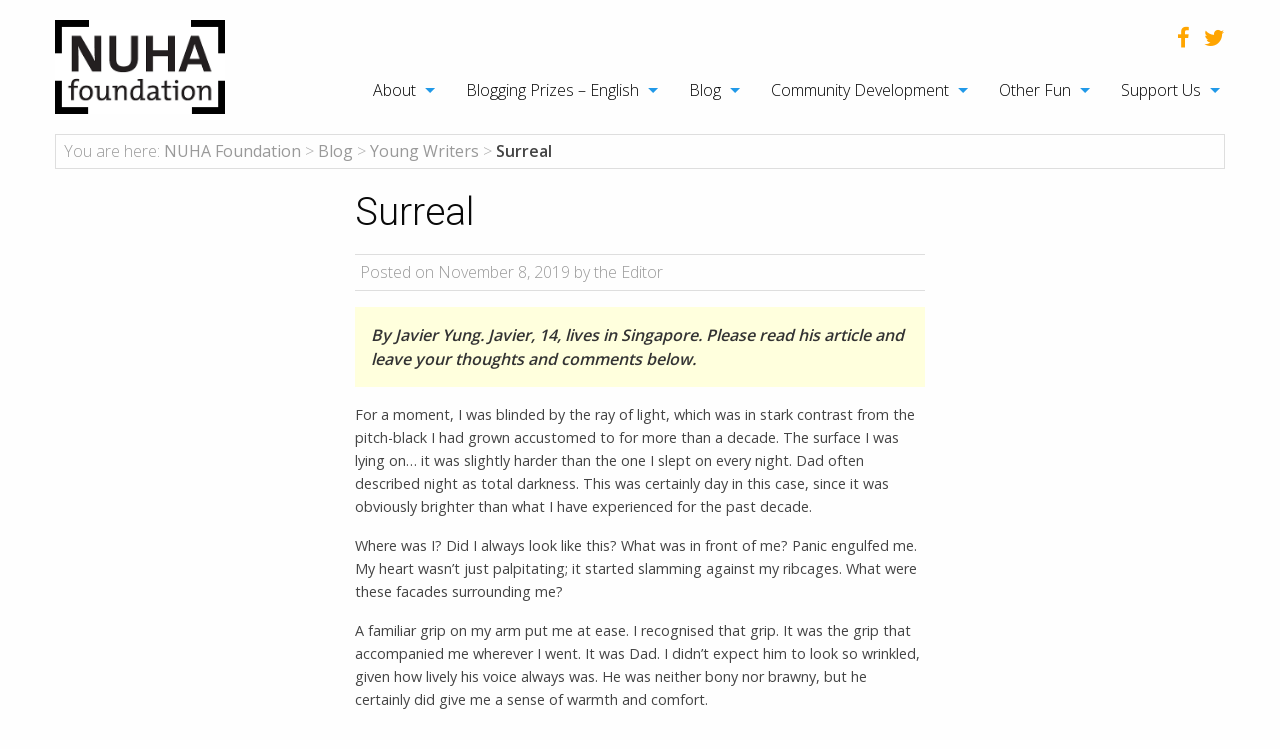

--- FILE ---
content_type: text/html; charset=UTF-8
request_url: https://nuhafoundation.org/home/blog/bloggingentries/2019/youngwriters/surreal/
body_size: 12709
content:
<!doctype html>

  <html class="no-js"  dir="ltr" lang="en-GB" xmlns:fb="https://www.facebook.com/2008/fbml" xmlns:addthis="https://www.addthis.com/help/api-spec"  prefix="og: https://ogp.me/ns#">

	<head>
		<meta charset="utf-8">
		
		<!-- Force IE to use the latest rendering engine available -->
		<meta http-equiv="X-UA-Compatible" content="IE=edge">

		<!-- Mobile Meta -->
		<meta name="viewport" content="width=device-width, initial-scale=1.0">
		<meta class="foundation-mq">
		
		<!-- If Site Icon isn't set in customizer -->
					<!-- Icons & Favicons -->
			<link rel="icon" href="https://nuhafoundation.org/wp-content/themes/nuha/favicon.png">
			<link href="https://nuhafoundation.org/wp-content/themes/nuha/assets/images/apple-icon-touch.png" rel="apple-touch-icon" />
			<!--[if IE]>
				<link rel="shortcut icon" href="https://nuhafoundation.org/wp-content/themes/nuha/favicon.ico">
			<![endif]-->
			<meta name="msapplication-TileColor" content="#f01d4f">
			<meta name="msapplication-TileImage" content="https://nuhafoundation.org/wp-content/themes/nuha/assets/images/win8-tile-icon.png">
	    	<meta name="theme-color" content="#121212">
	    
		<link rel="pingback" href="https://nuhafoundation.org/xmlrpc.php">

		<title>Surreal | NUHA Foundation</title>

		<!-- All in One SEO 4.8.2 - aioseo.com -->
	<meta name="description" content="Blogging Prizes article. Read, wander, explore and get published! NUHA&#039;s writing competition is open to all, internationally, for free :)" />
	<meta name="robots" content="max-image-preview:large" />
	<meta name="author" content="admin"/>
	<link rel="canonical" href="https://nuhafoundation.org/home/blog/bloggingentries/2019/youngwriters/surreal/" />
	<meta name="generator" content="All in One SEO (AIOSEO) 4.8.2" />
		<meta property="og:locale" content="en_GB" />
		<meta property="og:site_name" content="NUHA Foundation | Education NGO" />
		<meta property="og:type" content="article" />
		<meta property="og:title" content="Surreal | NUHA Foundation" />
		<meta property="og:description" content="Blogging Prizes article. Read, wander, explore and get published! NUHA&#039;s writing competition is open to all, internationally, for free :)" />
		<meta property="og:url" content="https://nuhafoundation.org/home/blog/bloggingentries/2019/youngwriters/surreal/" />
		<meta property="article:published_time" content="2019-11-08T07:38:49+00:00" />
		<meta property="article:modified_time" content="2019-11-24T17:39:02+00:00" />
		<meta name="twitter:card" content="summary" />
		<meta name="twitter:title" content="Surreal | NUHA Foundation" />
		<meta name="twitter:description" content="Blogging Prizes article. Read, wander, explore and get published! NUHA&#039;s writing competition is open to all, internationally, for free :)" />
		<script type="application/ld+json" class="aioseo-schema">
			{"@context":"https:\/\/schema.org","@graph":[{"@type":"Article","@id":"https:\/\/nuhafoundation.org\/home\/blog\/bloggingentries\/2019\/youngwriters\/surreal\/#article","name":"Surreal | NUHA Foundation","headline":"Surreal","author":{"@id":"https:\/\/nuhafoundation.org\/home\/blog\/bloggingentries\/author\/admin\/#author"},"publisher":{"@id":"https:\/\/nuhafoundation.org\/#organization"},"datePublished":"2019-11-08T09:38:49+02:00","dateModified":"2019-11-24T19:39:02+02:00","inLanguage":"en-GB","mainEntityOfPage":{"@id":"https:\/\/nuhafoundation.org\/home\/blog\/bloggingentries\/2019\/youngwriters\/surreal\/#webpage"},"isPartOf":{"@id":"https:\/\/nuhafoundation.org\/home\/blog\/bloggingentries\/2019\/youngwriters\/surreal\/#webpage"},"articleSection":"Young Writers"},{"@type":"BreadcrumbList","@id":"https:\/\/nuhafoundation.org\/home\/blog\/bloggingentries\/2019\/youngwriters\/surreal\/#breadcrumblist","itemListElement":[{"@type":"ListItem","@id":"https:\/\/nuhafoundation.org\/#listItem","position":1,"name":"Home","item":"https:\/\/nuhafoundation.org\/","nextItem":{"@type":"ListItem","@id":"https:\/\/nuhafoundation.org\/home\/blog\/bloggingentries\/2019\/#listItem","name":"2019"}},{"@type":"ListItem","@id":"https:\/\/nuhafoundation.org\/home\/blog\/bloggingentries\/2019\/#listItem","position":2,"name":"2019","item":"https:\/\/nuhafoundation.org\/home\/blog\/bloggingentries\/2019\/","nextItem":{"@type":"ListItem","@id":"https:\/\/nuhafoundation.org\/home\/blog\/bloggingentries\/category\/youngwriters\/#listItem","name":"Young Writers"},"previousItem":{"@type":"ListItem","@id":"https:\/\/nuhafoundation.org\/#listItem","name":"Home"}},{"@type":"ListItem","@id":"https:\/\/nuhafoundation.org\/home\/blog\/bloggingentries\/category\/youngwriters\/#listItem","position":3,"name":"Young Writers","item":"https:\/\/nuhafoundation.org\/home\/blog\/bloggingentries\/category\/youngwriters\/","nextItem":{"@type":"ListItem","@id":"https:\/\/nuhafoundation.org\/home\/blog\/bloggingentries\/2019\/youngwriters\/surreal\/#listItem","name":"Surreal"},"previousItem":{"@type":"ListItem","@id":"https:\/\/nuhafoundation.org\/home\/blog\/bloggingentries\/2019\/#listItem","name":"2019"}},{"@type":"ListItem","@id":"https:\/\/nuhafoundation.org\/home\/blog\/bloggingentries\/2019\/youngwriters\/surreal\/#listItem","position":4,"name":"Surreal","previousItem":{"@type":"ListItem","@id":"https:\/\/nuhafoundation.org\/home\/blog\/bloggingentries\/category\/youngwriters\/#listItem","name":"Young Writers"}}]},{"@type":"Organization","@id":"https:\/\/nuhafoundation.org\/#organization","name":"NUHA Foundation","description":"Education NGO","url":"https:\/\/nuhafoundation.org\/"},{"@type":"Person","@id":"https:\/\/nuhafoundation.org\/home\/blog\/bloggingentries\/author\/admin\/#author","url":"https:\/\/nuhafoundation.org\/home\/blog\/bloggingentries\/author\/admin\/","name":"admin","image":{"@type":"ImageObject","@id":"https:\/\/nuhafoundation.org\/home\/blog\/bloggingentries\/2019\/youngwriters\/surreal\/#authorImage","url":"https:\/\/secure.gravatar.com\/avatar\/65d2e05a67c5066f5f65a1446f39cf3f?s=96&d=mm&r=g","width":96,"height":96,"caption":"admin"}},{"@type":"WebPage","@id":"https:\/\/nuhafoundation.org\/home\/blog\/bloggingentries\/2019\/youngwriters\/surreal\/#webpage","url":"https:\/\/nuhafoundation.org\/home\/blog\/bloggingentries\/2019\/youngwriters\/surreal\/","name":"Surreal | NUHA Foundation","description":"Blogging Prizes article. Read, wander, explore and get published! NUHA's writing competition is open to all, internationally, for free :)","inLanguage":"en-GB","isPartOf":{"@id":"https:\/\/nuhafoundation.org\/#website"},"breadcrumb":{"@id":"https:\/\/nuhafoundation.org\/home\/blog\/bloggingentries\/2019\/youngwriters\/surreal\/#breadcrumblist"},"author":{"@id":"https:\/\/nuhafoundation.org\/home\/blog\/bloggingentries\/author\/admin\/#author"},"creator":{"@id":"https:\/\/nuhafoundation.org\/home\/blog\/bloggingentries\/author\/admin\/#author"},"datePublished":"2019-11-08T09:38:49+02:00","dateModified":"2019-11-24T19:39:02+02:00"},{"@type":"WebSite","@id":"https:\/\/nuhafoundation.org\/#website","url":"https:\/\/nuhafoundation.org\/","name":"NUHA Foundation","description":"Education NGO","inLanguage":"en-GB","publisher":{"@id":"https:\/\/nuhafoundation.org\/#organization"}}]}
		</script>
		<!-- All in One SEO -->

<link rel='dns-prefetch' href='//s7.addthis.com' />
<link rel='dns-prefetch' href='//fonts.googleapis.com' />
<link rel='dns-prefetch' href='//s.w.org' />
<link rel="alternate" type="application/rss+xml" title="NUHA Foundation &raquo; Feed" href="https://nuhafoundation.org/feed/" />
<link rel="alternate" type="application/rss+xml" title="NUHA Foundation &raquo; Comments Feed" href="https://nuhafoundation.org/comments/feed/" />
<link rel="alternate" type="application/rss+xml" title="NUHA Foundation &raquo; Surreal Comments Feed" href="https://nuhafoundation.org/home/blog/bloggingentries/2019/youngwriters/surreal/feed/" />
<!-- This site uses the Google Analytics by ExactMetrics plugin v6.5.1 - Using Analytics tracking - https://www.exactmetrics.com/ -->
<script type="text/javascript" data-cfasync="false">
    (window.gaDevIds=window.gaDevIds||[]).push("dNDMyYj");
	var em_version         = '6.5.1';
	var em_track_user      = true;
	var em_no_track_reason = '';
	
	var disableStr = 'ga-disable-UA-10748435-1';

	/* Function to detect opted out users */
	function __gaTrackerIsOptedOut() {
		return document.cookie.indexOf(disableStr + '=true') > -1;
	}

	/* Disable tracking if the opt-out cookie exists. */
	if ( __gaTrackerIsOptedOut() ) {
		window[disableStr] = true;
	}

	/* Opt-out function */
	function __gaTrackerOptout() {
	  document.cookie = disableStr + '=true; expires=Thu, 31 Dec 2099 23:59:59 UTC; path=/';
	  window[disableStr] = true;
	}

	if ( 'undefined' === typeof gaOptout ) {
		function gaOptout() {
			__gaTrackerOptout();
		}
	}
	
	if ( em_track_user ) {
		(function(i,s,o,g,r,a,m){i['GoogleAnalyticsObject']=r;i[r]=i[r]||function(){
			(i[r].q=i[r].q||[]).push(arguments)},i[r].l=1*new Date();a=s.createElement(o),
			m=s.getElementsByTagName(o)[0];a.async=1;a.src=g;m.parentNode.insertBefore(a,m)
		})(window,document,'script','//www.google-analytics.com/analytics.js','__gaTracker');

window.ga = __gaTracker;		__gaTracker('create', 'UA-10748435-1', 'auto');
		__gaTracker('set', 'forceSSL', true);
		__gaTracker('send','pageview');
		__gaTracker( function() { window.ga = __gaTracker; } );
	} else {
		console.log( "" );
		(function() {
			/* https://developers.google.com/analytics/devguides/collection/analyticsjs/ */
			var noopfn = function() {
				return null;
			};
			var noopnullfn = function() {
				return null;
			};
			var Tracker = function() {
				return null;
			};
			var p = Tracker.prototype;
			p.get = noopfn;
			p.set = noopfn;
			p.send = noopfn;
			var __gaTracker = function() {
				var len = arguments.length;
				if ( len === 0 ) {
					return;
				}
				var f = arguments[len-1];
				if ( typeof f !== 'object' || f === null || typeof f.hitCallback !== 'function' ) {
					console.log( 'Not running function __gaTracker(' + arguments[0] + " ....) because you are not being tracked. " + em_no_track_reason );
					return;
				}
				try {
					f.hitCallback();
				} catch (ex) {

				}
			};
			__gaTracker.create = function() {
				return new Tracker();
			};
			__gaTracker.getByName = noopnullfn;
			__gaTracker.getAll = function() {
				return [];
			};
			__gaTracker.remove = noopfn;
			window['__gaTracker'] = __gaTracker;
			window.ga = __gaTracker;		})();
		}
</script>
<!-- / Google Analytics by ExactMetrics -->
		<script type="text/javascript">
			window._wpemojiSettings = {"baseUrl":"https:\/\/s.w.org\/images\/core\/emoji\/13.0.1\/72x72\/","ext":".png","svgUrl":"https:\/\/s.w.org\/images\/core\/emoji\/13.0.1\/svg\/","svgExt":".svg","source":{"concatemoji":"https:\/\/nuhafoundation.org\/wp-includes\/js\/wp-emoji-release.min.js?ver=5.6.16"}};
			!function(e,a,t){var n,r,o,i=a.createElement("canvas"),p=i.getContext&&i.getContext("2d");function s(e,t){var a=String.fromCharCode;p.clearRect(0,0,i.width,i.height),p.fillText(a.apply(this,e),0,0);e=i.toDataURL();return p.clearRect(0,0,i.width,i.height),p.fillText(a.apply(this,t),0,0),e===i.toDataURL()}function c(e){var t=a.createElement("script");t.src=e,t.defer=t.type="text/javascript",a.getElementsByTagName("head")[0].appendChild(t)}for(o=Array("flag","emoji"),t.supports={everything:!0,everythingExceptFlag:!0},r=0;r<o.length;r++)t.supports[o[r]]=function(e){if(!p||!p.fillText)return!1;switch(p.textBaseline="top",p.font="600 32px Arial",e){case"flag":return s([127987,65039,8205,9895,65039],[127987,65039,8203,9895,65039])?!1:!s([55356,56826,55356,56819],[55356,56826,8203,55356,56819])&&!s([55356,57332,56128,56423,56128,56418,56128,56421,56128,56430,56128,56423,56128,56447],[55356,57332,8203,56128,56423,8203,56128,56418,8203,56128,56421,8203,56128,56430,8203,56128,56423,8203,56128,56447]);case"emoji":return!s([55357,56424,8205,55356,57212],[55357,56424,8203,55356,57212])}return!1}(o[r]),t.supports.everything=t.supports.everything&&t.supports[o[r]],"flag"!==o[r]&&(t.supports.everythingExceptFlag=t.supports.everythingExceptFlag&&t.supports[o[r]]);t.supports.everythingExceptFlag=t.supports.everythingExceptFlag&&!t.supports.flag,t.DOMReady=!1,t.readyCallback=function(){t.DOMReady=!0},t.supports.everything||(n=function(){t.readyCallback()},a.addEventListener?(a.addEventListener("DOMContentLoaded",n,!1),e.addEventListener("load",n,!1)):(e.attachEvent("onload",n),a.attachEvent("onreadystatechange",function(){"complete"===a.readyState&&t.readyCallback()})),(n=t.source||{}).concatemoji?c(n.concatemoji):n.wpemoji&&n.twemoji&&(c(n.twemoji),c(n.wpemoji)))}(window,document,window._wpemojiSettings);
		</script>
		<style type="text/css">
img.wp-smiley,
img.emoji {
	display: inline !important;
	border: none !important;
	box-shadow: none !important;
	height: 1em !important;
	width: 1em !important;
	margin: 0 .07em !important;
	vertical-align: -0.1em !important;
	background: none !important;
	padding: 0 !important;
}
</style>
	<link rel='stylesheet' id='wp-block-library-css'  href='https://nuhafoundation.org/wp-includes/css/dist/block-library/style.min.css?ver=5.6.16' type='text/css' media='all' />
<link rel='stylesheet' id='rs-plugin-settings-css'  href='https://nuhafoundation.org/wp-content/plugins/revslider/public/assets/css/settings.css?ver=5.2.6' type='text/css' media='all' />
<style id='rs-plugin-settings-inline-css' type='text/css'>
#rs-demo-id {}
</style>
<link rel='stylesheet' id='exactmetrics-popular-posts-style-css'  href='https://nuhafoundation.org/wp-content/plugins/google-analytics-dashboard-for-wp/assets/css/frontend.min.css?ver=6.5.1' type='text/css' media='all' />
<link rel='stylesheet' id='addthis_all_pages-css'  href='https://nuhafoundation.org/wp-content/plugins/addthis/frontend/build/addthis_wordpress_public.min.css?ver=5.6.16' type='text/css' media='all' />
<link rel='stylesheet' id='sib-front-css-css'  href='https://nuhafoundation.org/wp-content/plugins/mailin/css/mailin-front.css?ver=5.6.16' type='text/css' media='all' />
<link rel='stylesheet' id='slick-css-css'  href='https://nuhafoundation.org/wp-content/themes/nuha/vendor/slick/slick.css?ver=5.6.16' type='text/css' media='all' />
<link rel='stylesheet' id='slick-theme-css-css'  href='https://nuhafoundation.org/wp-content/themes/nuha/vendor/slick/slick-theme.css?ver=5.6.16' type='text/css' media='all' />
<link rel='stylesheet' id='slicknav-css-css'  href='https://nuhafoundation.org/wp-content/themes/nuha/vendor/slicknav/slicknav.css?ver=5.6.16' type='text/css' media='all' />
<link rel='stylesheet' id='font-awesome-css-css'  href='https://nuhafoundation.org/wp-content/themes/nuha/vendor/font-awesome/css/font-awesome.css?ver=5.6.16' type='text/css' media='all' />
<link rel='stylesheet' id='google-fonts-css'  href='https://fonts.googleapis.com/css?family=Open+Sans%3A100%2C300%2C400%2C600%2C800%7CRoboto%3A100%2C300%2C400&#038;ver=5.6.16' type='text/css' media='all' />
<link rel='stylesheet' id='motion-ui-css-css'  href='https://nuhafoundation.org/wp-content/themes/nuha/vendor/motion-ui/dist/motion-ui.min.css?ver=5.6.16' type='text/css' media='all' />
<link rel='stylesheet' id='foundation-css-css'  href='https://nuhafoundation.org/wp-content/themes/nuha/vendor/foundation-sites/dist/foundation.min.css?ver=5.6.16' type='text/css' media='all' />
<link rel='stylesheet' id='site-css-css'  href='https://nuhafoundation.org/wp-content/themes/nuha/assets/css/style.css?ver=5.6.16' type='text/css' media='all' />
<link rel='stylesheet' id='custom-css-css'  href='https://nuhafoundation.org/wp-content/themes/nuha/assets/css/custom.css?ver=5.6.16' type='text/css' media='all' />
<script type='text/javascript' id='exactmetrics-frontend-script-js-extra'>
/* <![CDATA[ */
var exactmetrics_frontend = {"js_events_tracking":"true","download_extensions":"zip,mp3,mpeg,pdf,docx,pptx,xlsx,rar","inbound_paths":"[{\"path\":\"\\\/go\\\/\",\"label\":\"affiliate\"},{\"path\":\"\\\/recommend\\\/\",\"label\":\"affiliate\"}]","home_url":"https:\/\/nuhafoundation.org","hash_tracking":"false"};
/* ]]> */
</script>
<script type='text/javascript' src='https://nuhafoundation.org/wp-content/plugins/google-analytics-dashboard-for-wp/assets/js/frontend.js?ver=6.5.1' id='exactmetrics-frontend-script-js'></script>
<script type='text/javascript' src='https://nuhafoundation.org/wp-includes/js/jquery/jquery.min.js?ver=3.5.1' id='jquery-core-js'></script>
<script type='text/javascript' src='https://nuhafoundation.org/wp-includes/js/jquery/jquery-migrate.min.js?ver=3.3.2' id='jquery-migrate-js'></script>
<script type='text/javascript' src='https://nuhafoundation.org/wp-content/plugins/revslider/public/assets/js/jquery.themepunch.tools.min.js?ver=5.2.6' id='tp-tools-js'></script>
<script type='text/javascript' src='https://nuhafoundation.org/wp-content/plugins/revslider/public/assets/js/jquery.themepunch.revolution.min.js?ver=5.2.6' id='revmin-js'></script>
<script type='text/javascript' id='sib-front-js-js-extra'>
/* <![CDATA[ */
var sibErrMsg = {"invalidMail":"Please fill out valid email address","requiredField":"Please fill out required fields","invalidDateFormat":"Please fill out valid date format","invalidSMSFormat":"Please fill out valid phone number"};
var ajax_sib_front_object = {"ajax_url":"https:\/\/nuhafoundation.org\/wp-admin\/admin-ajax.php","ajax_nonce":"8214098379","flag_url":"https:\/\/nuhafoundation.org\/wp-content\/plugins\/mailin\/img\/flags\/"};
/* ]]> */
</script>
<script type='text/javascript' src='https://nuhafoundation.org/wp-content/plugins/mailin/js/mailin-front.js?ver=1696416378' id='sib-front-js-js'></script>
<link rel="https://api.w.org/" href="https://nuhafoundation.org/wp-json/" /><link rel="alternate" type="application/json" href="https://nuhafoundation.org/wp-json/wp/v2/posts/7430" /><link rel='shortlink' href='https://nuhafoundation.org/?p=7430' />
<link rel="alternate" type="application/json+oembed" href="https://nuhafoundation.org/wp-json/oembed/1.0/embed?url=https%3A%2F%2Fnuhafoundation.org%2Fhome%2Fblog%2Fbloggingentries%2F2019%2Fyoungwriters%2Fsurreal%2F" />
<link rel="alternate" type="text/xml+oembed" href="https://nuhafoundation.org/wp-json/oembed/1.0/embed?url=https%3A%2F%2Fnuhafoundation.org%2Fhome%2Fblog%2Fbloggingentries%2F2019%2Fyoungwriters%2Fsurreal%2F&#038;format=xml" />
<script type="text/javascript">
(function(url){
	if(/(?:Chrome\/26\.0\.1410\.63 Safari\/537\.31|WordfenceTestMonBot)/.test(navigator.userAgent)){ return; }
	var addEvent = function(evt, handler) {
		if (window.addEventListener) {
			document.addEventListener(evt, handler, false);
		} else if (window.attachEvent) {
			document.attachEvent('on' + evt, handler);
		}
	};
	var removeEvent = function(evt, handler) {
		if (window.removeEventListener) {
			document.removeEventListener(evt, handler, false);
		} else if (window.detachEvent) {
			document.detachEvent('on' + evt, handler);
		}
	};
	var evts = 'contextmenu dblclick drag dragend dragenter dragleave dragover dragstart drop keydown keypress keyup mousedown mousemove mouseout mouseover mouseup mousewheel scroll'.split(' ');
	var logHuman = function() {
		if (window.wfLogHumanRan) { return; }
		window.wfLogHumanRan = true;
		var wfscr = document.createElement('script');
		wfscr.type = 'text/javascript';
		wfscr.async = true;
		wfscr.src = url + '&r=' + Math.random();
		(document.getElementsByTagName('head')[0]||document.getElementsByTagName('body')[0]).appendChild(wfscr);
		for (var i = 0; i < evts.length; i++) {
			removeEvent(evts[i], logHuman);
		}
	};
	for (var i = 0; i < evts.length; i++) {
		addEvent(evts[i], logHuman);
	}
})('//nuhafoundation.org/?wordfence_lh=1&hid=128DAA5B0935B7C35B074740AAEE5E9E');
</script><meta name="generator" content="Powered by Slider Revolution 5.2.6 - responsive, Mobile-Friendly Slider Plugin for WordPress with comfortable drag and drop interface." />
		<style type="text/css" id="wp-custom-css">
			/*
You can add your own CSS here.

Click the help icon above to learn more.
*/

		</style>
		
		<!-- Drop Google Analytics here -->
		<!-- Global site tag (gtag.js) - Google Analytics -->

		<script async src="https://www.googletagmanager.com/gtag/js?id=UA-10748435-1"></script>

		<script>

		  window.dataLayer = window.dataLayer || [];

		  function gtag(){dataLayer.push(arguments);}

		  gtag('js', new Date());

		 

		  gtag('config', 'UA-10748435-1');

		</script>
		<!-- end analytics -->

	</head>
	
	<!-- Uncomment this line if using the Off-Canvas Menu --> 
		
	<body class="post-template-default single single-post postid-7430 single-format-standard">

	<header class="header-wrapper">
		<div class="row">
			<div class="large-12 columns">
				<div class="row">
					<div class="large-2 medium-2 columns">
													<span class="sitename"><a href="https://nuhafoundation.org" title="NUHA Foundation"><img src="https://nuhafoundation.org/wp-content/themes/nuha/assets/images/logo.png" alt="NUHA Foundation"></a></span>
											</div>
					<div class="large-10 medium-10 columns">
						<!-- .menu-main-menu -->
							<div class="social-icont">
							<div class="row">
								<div class="large-12 columns">
									<ul class="icon-list inline no-bullet float-right">
										<li><a href="https://www.facebook.com/nuhafoundation/" target="_blank"><i class="fa fa-facebook"></i></a></li>
										<li><a href="https://twitter.com/nuhafoundation" target="_blank"><i class="fa fa-twitter"></i></a></li>
									</ul>
								</div>
							</div>
							<div class="row">
								<div class="large-12 columns">
									<ul id="menu-main-menu" class="vertical medium-horizontal menu" data-responsive-menu="accordion medium-dropdown"><li id="menu-item-624" class="menu-item menu-item-type-post_type menu-item-object-page menu-item-has-children menu-item-624"><a href="https://nuhafoundation.org/about/">About</a>
<ul class="menu">
	<li id="menu-item-628" class="menu-item menu-item-type-post_type menu-item-object-page menu-item-628"><a href="https://nuhafoundation.org/about/mission-statement/">Mission Statement</a></li>
	<li id="menu-item-627" class="menu-item menu-item-type-post_type menu-item-object-page menu-item-627"><a href="https://nuhafoundation.org/about/our-history/">Our History</a></li>
	<li id="menu-item-626" class="menu-item menu-item-type-post_type menu-item-object-page menu-item-626"><a href="https://nuhafoundation.org/about/the-team/">The Team</a></li>
	<li id="menu-item-625" class="menu-item menu-item-type-post_type menu-item-object-page menu-item-625"><a href="https://nuhafoundation.org/about/a-few-of-our-favourite-quotes/">A few of our favourite quotes</a></li>
</ul>
</li>
<li id="menu-item-853" class="menu-item menu-item-type-post_type menu-item-object-page menu-item-has-children menu-item-853"><a href="https://nuhafoundation.org/blogging-prizes-english/">Blogging Prizes – English</a>
<ul class="menu">
	<li id="menu-item-858" class="menu-item menu-item-type-post_type menu-item-object-page menu-item-858"><a href="https://nuhafoundation.org/blogging-prizes-english/young-writers/">Young Writers</a></li>
	<li id="menu-item-857" class="menu-item menu-item-type-post_type menu-item-object-page menu-item-857"><a href="https://nuhafoundation.org/blogging-prizes-english/youth/">Youth</a></li>
	<li id="menu-item-856" class="menu-item menu-item-type-post_type menu-item-object-page menu-item-856"><a href="https://nuhafoundation.org/blogging-prizes-english/adult/">Adult</a></li>
	<li id="menu-item-855" class="menu-item menu-item-type-post_type menu-item-object-page menu-item-855"><a href="https://nuhafoundation.org/blogging-prizes-english/matched-prizes-2/">Matched Prizes</a></li>
	<li id="menu-item-854" class="menu-item menu-item-type-post_type menu-item-object-page menu-item-854"><a href="https://nuhafoundation.org/blogging-prizes-english/frequently-asked-questions-2/">Frequently Asked Questions</a></li>
</ul>
</li>
<li id="menu-item-845" class="menu-item menu-item-type-post_type menu-item-object-page current_page_parent menu-item-has-children menu-item-845"><a href="https://nuhafoundation.org/blog/">Blog</a>
<ul class="menu">
	<li id="menu-item-932" class="menu-item menu-item-type-post_type menu-item-object-page menu-item-932"><a href="https://nuhafoundation.org/blog/blogging-entries/">Blogging Entries</a></li>
	<li id="menu-item-906" class="menu-item menu-item-type-taxonomy menu-item-object-category menu-item-906"><a href="https://nuhafoundation.org/home/blog/bloggingentries/category/other/">Other Blog Posts</a></li>
</ul>
</li>
<li id="menu-item-859" class="menu-item menu-item-type-post_type menu-item-object-page menu-item-has-children menu-item-859"><a href="https://nuhafoundation.org/community-development/">Community Development</a>
<ul class="menu">
	<li id="menu-item-864" class="menu-item menu-item-type-post_type menu-item-object-page menu-item-864"><a href="https://nuhafoundation.org/community-development/country-resource-pages-on-education/">Country Resource Pages on Education</a></li>
	<li id="menu-item-1138" class="menu-item menu-item-type-post_type menu-item-object-page menu-item-has-children menu-item-1138"><a href="https://nuhafoundation.org/community-development/directory-of-schools-education-ngos/">Directory of Schools &#038; Education NGOs</a>
	<ul class="menu">
		<li id="menu-item-2140" class="menu-item menu-item-type-post_type menu-item-object-page menu-item-2140"><a href="https://nuhafoundation.org/community-development/directory-of-schools-education-ngos/alliance-for-development-and-population-services/">Alliance for Development and Population Services</a></li>
		<li id="menu-item-2141" class="menu-item menu-item-type-post_type menu-item-object-page menu-item-2141"><a href="https://nuhafoundation.org/community-development/directory-of-schools-education-ngos/alternatives-durables-pour-le-development/">Alternatives Durables pour le Development</a></li>
		<li id="menu-item-2153" class="menu-item menu-item-type-post_type menu-item-object-page menu-item-2153"><a href="https://nuhafoundation.org/community-development/directory-of-schools-education-ngos/health-and-education-now/">Health and Education NOW!</a></li>
		<li id="menu-item-2152" class="menu-item menu-item-type-post_type menu-item-object-page menu-item-2152"><a href="https://nuhafoundation.org/community-development/directory-of-schools-education-ngos/green-village-children-centre/">Green Village Children Centre</a></li>
		<li id="menu-item-2151" class="menu-item menu-item-type-post_type menu-item-object-page menu-item-2151"><a href="https://nuhafoundation.org/community-development/directory-of-schools-education-ngos/future-foundations/">Future Foundations</a></li>
		<li id="menu-item-2150" class="menu-item menu-item-type-post_type menu-item-object-page menu-item-2150"><a href="https://nuhafoundation.org/community-development/directory-of-schools-education-ngos/educate-a-child-international/">Educate A Child International</a></li>
		<li id="menu-item-2149" class="menu-item menu-item-type-post_type menu-item-object-page menu-item-2149"><a href="https://nuhafoundation.org/community-development/directory-of-schools-education-ngos/deafway/">DEAFWAY</a></li>
		<li id="menu-item-2148" class="menu-item menu-item-type-post_type menu-item-object-page menu-item-2148"><a href="https://nuhafoundation.org/community-development/directory-of-schools-education-ngos/complitkenya/">ComplitKenya</a></li>
		<li id="menu-item-2147" class="menu-item menu-item-type-post_type menu-item-object-page menu-item-2147"><a href="https://nuhafoundation.org/community-development/directory-of-schools-education-ngos/club-des-amis-du-cameroun-camic/">Club des Amis du Cameroun (CAMIC)</a></li>
		<li id="menu-item-2146" class="menu-item menu-item-type-post_type menu-item-object-page menu-item-2146"><a href="https://nuhafoundation.org/community-development/directory-of-schools-education-ngos/ceredo/">CEREDO</a></li>
		<li id="menu-item-2145" class="menu-item menu-item-type-post_type menu-item-object-page menu-item-2145"><a href="https://nuhafoundation.org/community-development/directory-of-schools-education-ngos/canada-mathare-education-trust-cmetrust/">Canada-Mathare Education Trust (CMETrust)</a></li>
		<li id="menu-item-2144" class="menu-item menu-item-type-post_type menu-item-object-page menu-item-2144"><a href="https://nuhafoundation.org/community-development/directory-of-schools-education-ngos/busoga-volunteers-for-community-development/">Busoga Volunteers for Community Development</a></li>
		<li id="menu-item-2143" class="menu-item menu-item-type-post_type menu-item-object-page menu-item-2143"><a href="https://nuhafoundation.org/community-development/directory-of-schools-education-ngos/bamburi-great-news-school/">Bamburi Great News School</a></li>
		<li id="menu-item-2142" class="menu-item menu-item-type-post_type menu-item-object-page menu-item-2142"><a href="https://nuhafoundation.org/community-development/directory-of-schools-education-ngos/angelic-army-school/">Angelic Army School</a></li>
		<li id="menu-item-2139" class="menu-item menu-item-type-post_type menu-item-object-page menu-item-2139"><a href="https://nuhafoundation.org/community-development/directory-of-schools-education-ngos/akili-girls-preparatory-school/">Akili Girls’ Preparatory School</a></li>
		<li id="menu-item-2087" class="menu-item menu-item-type-post_type menu-item-object-page menu-item-2087"><a href="https://nuhafoundation.org/community-development/directory-of-schools-education-ngos/wamulu-international/">Wamulu International</a></li>
		<li id="menu-item-2082" class="menu-item menu-item-type-post_type menu-item-object-page menu-item-2082"><a href="https://nuhafoundation.org/community-development/directory-of-schools-education-ngos/world-action-fund/">World Action Fund</a></li>
	</ul>
</li>
</ul>
</li>
<li id="menu-item-899" class="menu-item menu-item-type-post_type menu-item-object-page menu-item-has-children menu-item-899"><a href="https://nuhafoundation.org/other-fun/">Other Fun</a>
<ul class="menu">
	<li id="menu-item-901" class="menu-item menu-item-type-post_type menu-item-object-page menu-item-901"><a href="https://nuhafoundation.org/other-fun/english-conversation-programme-ecp/">English Conversation Programme (ECP)</a></li>
</ul>
</li>
<li id="menu-item-903" class="menu-item menu-item-type-post_type menu-item-object-page menu-item-has-children menu-item-903"><a href="https://nuhafoundation.org/support-us/">Support Us</a>
<ul class="menu">
	<li id="menu-item-905" class="menu-item menu-item-type-post_type menu-item-object-page menu-item-905"><a href="https://nuhafoundation.org/support-us/trivia-about-nuha/">Trivia about NUHA</a></li>
</ul>
</li>
</ul>								</div>
							</div>
						</div>
						
					</div>
				</div>
			</div>
		</div>
	</header>
		<div class="breadcrumb-wrapper">
		<div class="row">
			<div class="small-12 columns">
				<div class="breadcrumb-wrapper-inner">
					<span class="breadcrumbs-label">You are here:</span> <!-- Breadcrumb NavXT 7.2.0 -->
<span property="itemListElement" typeof="ListItem"><a property="item" typeof="WebPage" title="Go to NUHA Foundation." href="https://nuhafoundation.org" class="home" ><span property="name">NUHA Foundation</span></a><meta property="position" content="1"></span> &gt; <span property="itemListElement" typeof="ListItem"><a property="item" typeof="WebPage" title="Go to Blog." href="https://nuhafoundation.org/blog/" class="post-root post post-post" ><span property="name">Blog</span></a><meta property="position" content="2"></span> &gt; <span property="itemListElement" typeof="ListItem"><a property="item" typeof="WebPage" title="Go to the Young Writers Category archives." href="https://nuhafoundation.org/home/blog/bloggingentries/category/youngwriters/" class="taxonomy category" ><span property="name">Young Writers</span></a><meta property="position" content="3"></span> &gt; <span property="itemListElement" typeof="ListItem"><span property="name" class="post post-post current-item">Surreal</span><meta property="url" content="https://nuhafoundation.org/home/blog/bloggingentries/2019/youngwriters/surreal/"><meta property="position" content="4"></span>				</div>
			</div>
		</div>
	</div>
	
			
<div id="content">

	<div id="inner-content" class="row">


		
		<main id="main" class="medium-12 columns" role="main">
		
		    
		    	<div class="row">

	    			<div class="medium-3 columns">
						<!-- <div class="align-center stickUp">
							<a href="" class="button large article-single-previous"><i class="fa fa-arrow-circle-o-left" aria-hidden="true"></i> Previous Article</a>
						</div> -->
						&nbsp; <!-- So that stickup doesn't break layout -->
					</div>

					<div class="medium-6 columns">
			
			    		<article id="post-7430" class="post-7430 post type-post status-publish format-standard hentry category-youngwriters" role="article" itemscope itemtype="http://schema.org/BlogPosting">
						
	<header class="article-header">	
		<h1 class="entry-title single-title" itemprop="headline">Surreal</h1>
		<p class="byline">
	Posted on November 8, 2019 by the Editor
</p>			<div class="author-comment">By Javier Yung. Javier, 14, lives in Singapore. Please read his article and leave your thoughts and comments below.</div>
    </header> <!-- end article header -->
					
    <section class="entry-content" itemprop="articleBody">
				<div class="at-above-post addthis_tool" data-url="https://nuhafoundation.org/home/blog/bloggingentries/2019/youngwriters/surreal/"></div><p>For a moment, I was blinded by the ray of light, which was in stark contrast from the pitch-black I had grown accustomed to for more than a decade. The surface I was lying on&#8230; it was slightly harder than the one I slept on every night. Dad often described night as total darkness. This was certainly day in this case, since it was obviously brighter than what I have experienced for the past decade.</p>
<p>Where was I? Did I always look like this? What was in front of me? Panic engulfed me. My heart wasn’t just palpitating; it started slamming against my ribcages. What were these facades surrounding me?</p>
<p>A familiar grip on my arm put me at ease. I recognised that grip. It was the grip that accompanied me wherever I went. It was Dad. I didn’t expect him to look so wrinkled, given how lively his voice always was. He was neither bony nor brawny, but he certainly did give me a sense of warmth and comfort.</p>
<p>It was not long before we were on our way home. The raucous, metallic shriek heralds the arrival of the decrepit carriage, standing in defiance of its condition &#8211; all corroded iron and tacky upholstery. The doors reluctantly ease open with the force of a stocky station guard, as if gripped by age, the handles stiff with arthritis. It was not long before the train takes a plunge, inching forward at an excruciating pace. It rocks back and forth, its relentless whining and groaning comparable to a resident of any hospital.</p>
<p>“Dad! Look! Those white fluffy unicorns are running behind us!” I could not help but exclaim in curiosity. Dad related how unicorns were special creatures with a horn and could run in the sky. The line of clouds in the azure blue sky resembled the shape of the majestic animal Dad was talking about, running in the opposite direction at equine speed.</p>
<p>Just then, chuckles from a nearby couple caught my attention. Dad only told me that laughter was a sign of joy. What was the couple laughing at? Were they happy for me too? It cannot be&#8230; I don’t remember confabulating with them or of any sort. Soon, the chuckles turned into bewilderment as those around me had their eyes wide open. Dad told me that bewilderment was often emanated through the action of one’s mouth hanging agape, or when their eyes enlarge. This usually happens when someone is behaving in an abnormal way. Aren’t I <strong><em>normal</em></strong> now? Just like everybody else?</p>
<p>It took donkey’s years before we reached the place that I had always called home, but I had never got a chance to view it with my very own eyes. At least, they weren’t mine to call a few hours ago. The apartment was definitely more colourful than what Dad had described. To be frank, I had expected my house to be much more suburban, given how tenuous yet wearisome it was for me to climb the steep flights of stairs up and down daily.</p>
<p>Night soon ensued. Phosphorus moonlight spilled into the dimly lit room. Behind the doors’ glass insets, a majestic view of the skyline appeared with startling beauty. Rows of towering skyscrapers stretched above; their windows alight from within. A half-moon hovered at the fringes of the luminous cityscape, with the red blinking lights of distance radio towers twinkling in the night. Fog softened the hard lines of buildings and diffused the orange glow of sodium-vapor streetlamps. A line of police cars screamed by, lights flashing, sirens wailing and ululating. Were those police cars Dad used to describe about? He certainly did tell me about how the sirens were used to signal an emergency, but never once mentioned about the red and blue sirens flashing through the night.</p>
<p>Didn’t Dad mention things only came in black and white? Perhaps he was wrong after all; or was he lying to me all this while?</p>
<p>I didn’t give a hoot; all I wanted was to step out of the very world I had been entrapped in for 14 years. The scene in front of me was just surreal. All I knew was that, for the first time in 14 years, 14 years of loss and emptiness, I could finally see the light in the dark.</p>
<p>As I retreated to the comfort of my bed I got to see for myself for the first time, so did my vision, as it drifted into darkness again.</p>
<!-- AddThis Advanced Settings above via filter on the_content --><!-- AddThis Advanced Settings below via filter on the_content --><!-- AddThis Advanced Settings generic via filter on the_content --><!-- AddThis Share Buttons above via filter on the_content --><!-- AddThis Share Buttons below via filter on the_content --><div class="at-below-post addthis_tool" data-url="https://nuhafoundation.org/home/blog/bloggingentries/2019/youngwriters/surreal/"></div><!-- AddThis Share Buttons generic via filter on the_content -->	</section> <!-- end article section -->
						
	<footer class="article-footer">
				<p class="tags"></p>	
	</footer> <!-- end article footer -->
	 <div class="align-center" style="background:#efefef; padding:0.3rem 0.5rem; margin-bottom:1rem;">
		    		<a href="https://nuhafoundation.org/blogging-prizes-english/" class="button small" style="margin-bottom:0;">Return to this year's edition of the Blogging Prizes</a>
    	    	<a href="https://nuhafoundation.org/blog/blogging-entries/" class="button small" style="margin:0; margin-top:-5px;">Explore this year's blogging entries</a>
   	</div>					
	
<div id="comments" class="comments-area">

	
	<!-- <div data-alert class="alert-box warning round">
		Your email address will not be displayed publicly.
	</div> -->

	
	
		<div id="respond" class="comment-respond">
		<h3 id="reply-title" class="comment-reply-title">Leave a Reply <small><a rel="nofollow" id="cancel-comment-reply-link" href="/home/blog/bloggingentries/2019/youngwriters/surreal/#respond" style="display:none;">Cancel reply</a></small></h3><form action="https://nuhafoundation.org/wp-comments-post.php" method="post" id="commentform" class="comment-form" novalidate><p class="comment-notes"><span id="email-notes">Your email address will not be published.</span> Required fields are marked <span class="required">*</span></p><p class="comment-form-comment"><label for="comment">Comment</label> <textarea id="comment" name="comment" cols="45" rows="8" maxlength="65525" required="required"></textarea></p><p class="comment-form-author"><label for="author">Name <span class="required">*</span></label> <input id="author" name="author" type="text" value="" size="30" maxlength="245" required='required' /></p>
<p class="comment-form-email"><label for="email">Email <span class="required">*</span></label> <input id="email" name="email" type="email" value="" size="30" maxlength="100" aria-describedby="email-notes" required='required' /></p>
<p class="comment-form-url"><label for="url">Website</label> <input id="url" name="url" type="url" value="" size="30" maxlength="200" /></p>
<p class="comment-form-cookies-consent"><input id="wp-comment-cookies-consent" name="wp-comment-cookies-consent" type="checkbox" value="yes" /> <label for="wp-comment-cookies-consent">Save my name, email, and website in this browser for the next time I comment.</label></p>
<p class="form-submit"><input name="submit" type="submit" id="submit" class="submit" value="Post Comment" /> <input type='hidden' name='comment_post_ID' value='7430' id='comment_post_ID' />
<input type='hidden' name='comment_parent' id='comment_parent' value='0' />
</p><p style="display: none;"><input type="hidden" id="akismet_comment_nonce" name="akismet_comment_nonce" value="77f2cc184e" /></p><input type="hidden" id="ak_js" name="ak_js" value="172"/><textarea name="ak_hp_textarea" cols="45" rows="8" maxlength="100" style="display: none !important;"></textarea></form>	</div><!-- #respond -->
	
	<a href="/newsletter-subscribe">Subscribe to our newsletter!</a>

</div><!-- #comments -->	
													
</article> <!-- end article -->
			    	</div>

			    	<div class="medium-3 columns">
						<!-- <div class="align-center stickUp">
							<a href="" class="button large article-single-next">Next Article <i class="fa fa-arrow-circle-o-right" aria-hidden="true"></i></a>
						</div> -->
						&nbsp;<!-- So that stickup doesn't break layout -->
					</div>

			    	

			    </div>
		    	
		    
		</main> <!-- end #main -->

		
	</div> <!-- end #inner-content -->

</div> <!-- end #content -->

		<footer class="main-footer">
		<div class="row">
			<div class="large-4 medium-4 columns">
				<div class="footer-logo">
					<a href="https://nuhafoundation.org" title="NUHA Foundation"><img src="https://nuhafoundation.org/wp-content/themes/nuha/assets/images/logo-footer.png" alt="NUHA Foundation"></a>
				</div>
				<p class="footer-about">The NUHA Foundation is an education NGO, registered as a charity with the Charity Commission of England &amp; Wales (under no. 1160523).</p>
			</div>
			<div class="large-4 medium-4 columns">
				<h4 class="footer-heading">Navigate</h4>
				<ul id="menu-footer-links" class="menu"><li id="menu-item-907" class="menu-item menu-item-type-post_type menu-item-object-page menu-item-907"><a href="https://nuhafoundation.org/about/">About</a></li>
<li id="menu-item-909" class="menu-item menu-item-type-post_type menu-item-object-page menu-item-909"><a href="https://nuhafoundation.org/blogging-prizes-english/">Blogging Prizes – English</a></li>
<li id="menu-item-1135" class="menu-item menu-item-type-post_type menu-item-object-page menu-item-1135"><a href="https://nuhafoundation.org/blog/blogging-entries/">Blogging Entries</a></li>
<li id="menu-item-1136" class="menu-item menu-item-type-post_type menu-item-object-page menu-item-1136"><a href="https://nuhafoundation.org/community-development/schools-education-ngos/">Schools &#038; Education NGOs</a></li>
<li id="menu-item-1150" class="menu-item menu-item-type-post_type menu-item-object-page menu-item-1150"><a href="https://nuhafoundation.org/frequently-asked-questions/">Frequently Asked Questions</a></li>
<li id="menu-item-1134" class="menu-item menu-item-type-post_type menu-item-object-page menu-item-1134"><a href="https://nuhafoundation.org/support-us/">Support Us</a></li>
</ul>			</div>
			<div class="large-4 medium-4 columns">
				<h4 class="footer-heading">Stay Connected</h4>
				<div class="simple-subscription-form">
				  <form>
				    <p>Receive updates and latest news direct from our team.</p>
				    <a href="/newsletter-subscribe" class="button" style="background-color:#2199e8; padding:.85em 1em; color:#fff; display:inline-block; margin-bottom:1rem; ">Sign up now!</a>
				  </form>
				</div>
				<div class="rounded-social-buttons">
				  <a class="social-button facebook" href="https://www.facebook.com/nuhafoundation/" target="_blank"></a>
				  <a class="social-button twitter" href="https://twitter.com/nuhafoundation" target="_blank"></a>
				</div>
			</div>
		</div>
		<div class="row">
			<div class="medium-12 columns"><hr></div>
		</div>
		<div class="row">
			<div class="medium-12 columns">
				<div class="align-center footer-disclaimers">&copy; 2026 <a href="https://nuhafoundation.org">NUHA Foundation</a>. All Rights Reserved.</div>
			</div>
		</div>
		<div class="row">
			<div class="medium-12 columns">
				<div class="align-center footer-disclaimers">
					<a href="#" title="Privacy Policy">Privacy Policy</a>
				</div>
			</div>
		</div>
		<div class="row">
			<div class="medium-12 columns">
				<div class="align-center footer-disclaimers">
					Website hand crafted by <a href="http://epresense.co.za" target="_blank">Epresense</a>
				</div>
			</div>
		</div>
		</footer>
		<script data-cfasync="false" type="text/javascript">if (window.addthis_product === undefined) { window.addthis_product = "wpp"; } if (window.wp_product_version === undefined) { window.wp_product_version = "wpp-6.2.6"; } if (window.addthis_share === undefined) { window.addthis_share = {"passthrough":{"twitter":{"via":"nuhafoundation"}},"url_transforms":{"shorten":{"twitter":"bitly"}},"shorteners":{"bitly":{}}}; } if (window.addthis_config === undefined) { window.addthis_config = {"data_track_clickback":true,"data_ga_property":"UA-10748435-1","data_ga_social":true,"ui_atversion":"300","data_track_addressbar":true}; } if (window.addthis_plugin_info === undefined) { window.addthis_plugin_info = {"info_status":"enabled","cms_name":"WordPress","plugin_name":"Share Buttons by AddThis","plugin_version":"6.2.6","plugin_mode":"AddThis","anonymous_profile_id":"wp-24ab5a5c60d1e8059b3cea6fd516e005","page_info":{"template":"posts","post_type":""},"sharing_enabled_on_post_via_metabox":false}; } 
                    (function() {
                      var first_load_interval_id = setInterval(function () {
                        if (typeof window.addthis !== 'undefined') {
                          window.clearInterval(first_load_interval_id);
                          if (typeof window.addthis_layers !== 'undefined' && Object.getOwnPropertyNames(window.addthis_layers).length > 0) {
                            window.addthis.layers(window.addthis_layers);
                          }
                          if (Array.isArray(window.addthis_layers_tools)) {
                            for (i = 0; i < window.addthis_layers_tools.length; i++) {
                              window.addthis.layers(window.addthis_layers_tools[i]);
                            }
                          }
                        }
                     },1000)
                    }());
                </script><script type='text/javascript' src='https://s7.addthis.com/js/300/addthis_widget.js?ver=5.6.16#pubid=nuhafoundation' id='addthis_widget-js'></script>
<script type='text/javascript' src='https://nuhafoundation.org/wp-content/themes/nuha/vendor/what-input/what-input.min.js?ver=5.6.16' id='what-input-js'></script>
<script type='text/javascript' src='https://nuhafoundation.org/wp-content/themes/nuha/vendor/foundation-sites/dist/foundation.min.js?ver=6.0' id='foundation-js-js'></script>
<script type='text/javascript' src='https://nuhafoundation.org/wp-content/themes/nuha/vendor/slick/slick.js?ver=5.6.16' id='slick-slider-js-js'></script>
<script type='text/javascript' src='https://nuhafoundation.org/wp-content/themes/nuha/vendor/slicknav/jquery.slicknav.js?ver=5.6.16' id='slick-nav-js-js'></script>
<script type='text/javascript' src='https://nuhafoundation.org/wp-content/themes/nuha/assets/js/scripts.js?ver=5.6.16' id='site-js-js'></script>
<script type='text/javascript' src='https://nuhafoundation.org/wp-includes/js/comment-reply.min.js?ver=5.6.16' id='comment-reply-js'></script>
<script type='text/javascript' src='https://nuhafoundation.org/wp-includes/js/wp-embed.min.js?ver=5.6.16' id='wp-embed-js'></script>
<script async="async" type='text/javascript' src='https://nuhafoundation.org/wp-content/plugins/akismet/_inc/form.js?ver=4.1.8' id='akismet-form-js'></script>
	</body>
</html> <!-- end page -->


--- FILE ---
content_type: text/css
request_url: https://nuhafoundation.org/wp-content/themes/nuha/assets/css/style.css?ver=5.6.16
body_size: 2161
content:
@charset "UTF-8";
/************************************************

Stylesheet: Main Stylesheet

*************************************************/
/*********************
GENERAL STYLES
*********************/

/*********************
LINK STYLES
*********************/
a:link, a:visited:link {
  -webkit-tap-highlight-color: rgba(0, 0, 0, 0.3); }

/*********************
H1, H2, H3, H4, H5 P STYLES
*********************/
h1 a, .h1 a, h2 a, .h2 a, h3 a, .h3 a, h4 a, .h4 a, h5 a, .h5 a {
  text-decoration: none; }

/*********************
HEADER STYLES
*********************/
.header ul.off-canvas-list li {
  list-style: none; }

/*********************
NAVIGATION STYLES
*********************/
.top-bar .title-area {
  z-index: 1; }

.off-canvas-list ul {
  margin-left: 0; }
  .off-canvas-list ul li a {
    border-bottom: 0px; }
  .off-canvas-list ul .dropdown {
    margin-left: 20px; }

/*********************
POSTS & CONTENT STYLES
*********************/
#content #inner-content {
  padding: 1rem 0rem; }

.page-title .vcard {
  border: 0px;
  padding: 0px; }

.byline {
  color: #999; }

.entry-content img {
  max-width: 100%;
  height: auto; }

.entry-content .alignleft, .entry-content img.alignleft {
  margin-right: 1.5em;
  display: inline;
  float: left; }

.entry-content .alignright, .entry-content img.alignright {
  margin-left: 1.5em;
  display: inline;
  float: right; }

.entry-content .aligncenter, .entry-content img.aligncenter {
  margin-right: auto;
  margin-left: auto;
  display: block;
  clear: both; }

.entry-content video, .entry-content object {
  max-width: 100%;
  height: auto; }

.entry-content pre {
  background: #eee;
  border: 1px solid #cecece;
  padding: 10px; }

.wp-caption {
  max-width: 100%;
  background: #eee;
  padding: 5px; }
  .wp-caption img {
    max-width: 100%;
    margin-bottom: 0;
    width: 100%; }
  .wp-caption p.wp-caption-text {
    font-size: 0.85em;
    margin: 4px 0 7px;
    text-align: center; }

.post-password-form input[type="submit"] {
  display: inline-block;
  text-align: center;
  line-height: 1;
  cursor: pointer;
  -webkit-appearance: none;
  transition: all 0.25s ease-out;
  vertical-align: middle;
  border: 1px solid transparent;
  border-radius: 0;
  padding: 0.85em 1em;
  margin: 0 1rem 1rem 0;
  font-size: 0.9rem;
  background: #2199e8;
  color: #fff; }
  [data-whatinput='mouse'] .post-password-form input[type="submit"] {
    outline: 0; }
  .post-password-form input[type="submit"]:hover, .post-password-form input[type="submit"]:focus {
    background: #1583cc;
    color: #fff; }

/*********************
IMAGE GALLERY STYLES
*********************/
/*********************
PAGE NAVI STYLES
*********************/
.page-navigation {
  margin-top: 1rem; }

/*********************
COMMENT STYLES
*********************/
#comments .commentlist {
  margin-left: 0px; }

#respond ul {
  margin-left: 0px; }

.commentlist li {
  position: relative;
  clear: both;
  overflow: hidden;
  list-style-type: none;
  margin-bottom: 1.5em;
  padding: 0.7335em 10px; }
  .commentlist li:last-child {
    margin-bottom: 0; }
  .commentlist li ul.children {
    margin: 0; }

.commentlist li[class*=depth-] {
  margin-top: 1.1em; }

.commentlist li.depth-1 {
  margin-left: 0;
  margin-top: 0; }

.commentlist li:not(.depth-1) {
  margin-left: 10px;
  margin-top: 0;
  padding-bottom: 0; }

.commentlist .vcard {
  margin-left: 50px; }
  .commentlist .vcard cite.fn {
    font-weight: 700;
    font-style: normal; }
  .commentlist .vcard time {
    float: right; }
    .commentlist .vcard time a {
      color: #999;
      text-decoration: none; }
      .commentlist .vcard time a:hover {
        text-decoration: underline; }
  .commentlist .vcard img.avatar {
    position: absolute;
    left: 10px;
    padding: 2px;
    border: 1px solid #cecece;
    background: #fff; }

.commentlist .comment_content p {
  margin: 0.7335em 0 1.5em;
  font-size: 1em;
  line-height: 1.5em; }

.commentlist .comment-reply-link {
  float: right; }

/*********************
COMMENT FORM STYLES
*********************/
.respond-form {
  margin: 1.5em 10px;
  padding-bottom: 2.2em; }
  .respond-form form {
    margin: 0.75em 0; }
    .respond-form form li {
      list-style-type: none;
      clear: both;
      margin-bottom: 0.7335em; }
      .respond-form form li label,
      .respond-form form li small {
        display: none; }
    .respond-form form input[type=text],
    .respond-form form input[type=email],
    .respond-form form input[type=url],
    .respond-form form textarea {
      padding: 3px 6px;
      background: #efefef;
      border: 2px solid #cecece;
      line-height: 1.5em; }
      .respond-form form input[type=text]:focus,
      .respond-form form input[type=email]:focus,
      .respond-form form input[type=url]:focus,
      .respond-form form textarea:focus {
        background: #fff; }
      .respond-form form input[type=text]:invalid,
      .respond-form form input[type=email]:invalid,
      .respond-form form input[type=url]:invalid,
      .respond-form form textarea:invalid {
        outline: none;
        border-color: #fbc2c4;
        background-color: #f6e7eb;
        -ms-box-shadow: none;
        box-shadow: none; }
    .respond-form form input[type=text],
    .respond-form form input[type=email],
    .respond-form form input[type=url] {
      max-width: 400px;
      min-width: 250px; }
    .respond-form form textarea {
      resize: none;
      width: 97.3%;
      height: 150px; }

#comment-form-title {
  margin: 0 0 1.1em; }

#allowed_tags {
  margin: 1.5em 10px 0.7335em 0; }

.nocomments {
  margin: 0 20px 1.1em; }

/*********************
SIDEBARS & ASIDES
*********************/
.widget ul {
  margin: 0; }
  .widget ul li {
    list-style: none; }

/*********************
FOOTER STYLES
*********************/
.footer {
  clear: both;
  margin-top: 1em; }

/*********************
FOUNDATION STYLES
*********************/

/*********************
PLUGIN STYLES
*********************/
.gform_body ul {
  list-style: none outside none;
  margin: 0; }

/******************************************************************

Stylesheet: Retina Screens & Devices Stylesheet

When handling retina screens you need to make adjustments, especially
if you're not using font icons. Here you can add them in one neat
place.

******************************************************************/
/******************************************************************

Stylesheet: Print Stylesheet

This is the print stylesheet. There's probably not a lot
of reasons to edit this stylesheet. 

Remember to add things that won't make sense to print at 
the bottom. Things like nav, ads, and forms shouldbe set 
to display none.
******************************************************************/
@media print {
  * {
    background: transparent !important;
    color: black !important;
    text-shadow: none !important;
    -webkit-filter: none !important;
    filter: none !important;
    -ms-filter: none !important; }
  a, a:visited {
    color: #444 !important;
    text-decoration: underline; }
    a:after, a:visited:after {
      content: " (" attr(href) ")"; }
    a abbr[title]:after, a:visited abbr[title]:after {
      content: " (" attr(title) ")"; }
  .ir a:after,
  a[href^="javascript:"]:after,
  a[href^="#"]:after {
    content: ""; }
  pre, blockquote {
    border: 1px solid #999;
    page-break-inside: avoid; }
  thead {
    display: table-header-group; }
  tr, img {
    page-break-inside: avoid; }
  img {
    max-width: 100% !important; }
  @page {
    margin: 0.5cm; }
  p, h2, h3 {
    orphans: 3;
    widows: 3; }
  h2,
  h3 {
    page-break-after: avoid; }
  .sidebar,
  .page-navigation,
  .wp-prev-next,
  .respond-form,
  nav {
    display: none; } }
